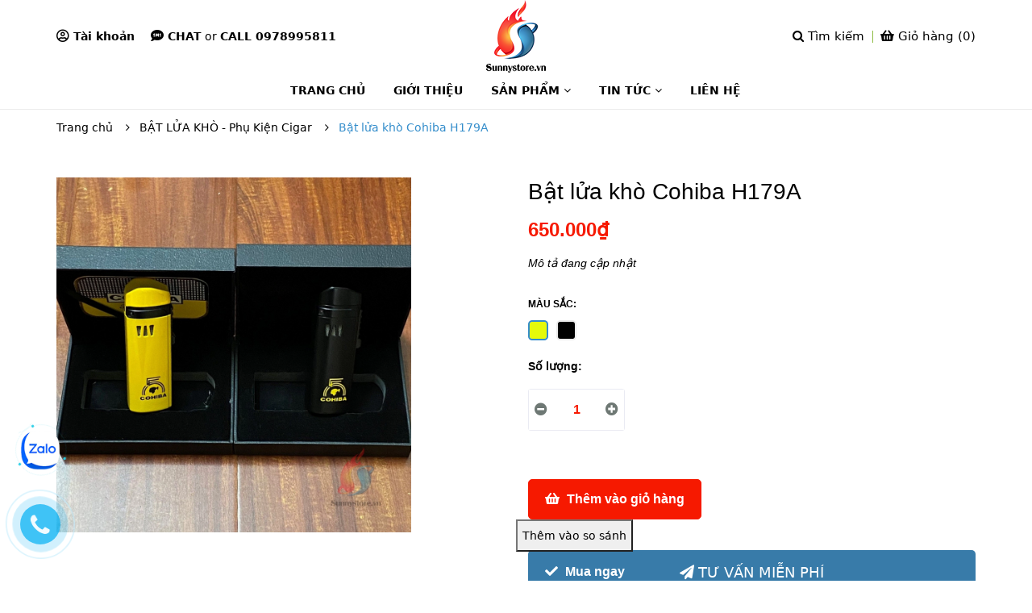

--- FILE ---
content_type: text/html; charset=utf-8
request_url: https://www.google.com/recaptcha/api2/anchor?ar=1&k=6Ldtu4IUAAAAAMQzG1gCw3wFlx_GytlZyLrXcsuK&co=aHR0cHM6Ly9zdW5ueXN0b3JlLnZuOjQ0Mw..&hl=en&v=PoyoqOPhxBO7pBk68S4YbpHZ&size=invisible&anchor-ms=20000&execute-ms=30000&cb=7ieiriqty0t4
body_size: 48581
content:
<!DOCTYPE HTML><html dir="ltr" lang="en"><head><meta http-equiv="Content-Type" content="text/html; charset=UTF-8">
<meta http-equiv="X-UA-Compatible" content="IE=edge">
<title>reCAPTCHA</title>
<style type="text/css">
/* cyrillic-ext */
@font-face {
  font-family: 'Roboto';
  font-style: normal;
  font-weight: 400;
  font-stretch: 100%;
  src: url(//fonts.gstatic.com/s/roboto/v48/KFO7CnqEu92Fr1ME7kSn66aGLdTylUAMa3GUBHMdazTgWw.woff2) format('woff2');
  unicode-range: U+0460-052F, U+1C80-1C8A, U+20B4, U+2DE0-2DFF, U+A640-A69F, U+FE2E-FE2F;
}
/* cyrillic */
@font-face {
  font-family: 'Roboto';
  font-style: normal;
  font-weight: 400;
  font-stretch: 100%;
  src: url(//fonts.gstatic.com/s/roboto/v48/KFO7CnqEu92Fr1ME7kSn66aGLdTylUAMa3iUBHMdazTgWw.woff2) format('woff2');
  unicode-range: U+0301, U+0400-045F, U+0490-0491, U+04B0-04B1, U+2116;
}
/* greek-ext */
@font-face {
  font-family: 'Roboto';
  font-style: normal;
  font-weight: 400;
  font-stretch: 100%;
  src: url(//fonts.gstatic.com/s/roboto/v48/KFO7CnqEu92Fr1ME7kSn66aGLdTylUAMa3CUBHMdazTgWw.woff2) format('woff2');
  unicode-range: U+1F00-1FFF;
}
/* greek */
@font-face {
  font-family: 'Roboto';
  font-style: normal;
  font-weight: 400;
  font-stretch: 100%;
  src: url(//fonts.gstatic.com/s/roboto/v48/KFO7CnqEu92Fr1ME7kSn66aGLdTylUAMa3-UBHMdazTgWw.woff2) format('woff2');
  unicode-range: U+0370-0377, U+037A-037F, U+0384-038A, U+038C, U+038E-03A1, U+03A3-03FF;
}
/* math */
@font-face {
  font-family: 'Roboto';
  font-style: normal;
  font-weight: 400;
  font-stretch: 100%;
  src: url(//fonts.gstatic.com/s/roboto/v48/KFO7CnqEu92Fr1ME7kSn66aGLdTylUAMawCUBHMdazTgWw.woff2) format('woff2');
  unicode-range: U+0302-0303, U+0305, U+0307-0308, U+0310, U+0312, U+0315, U+031A, U+0326-0327, U+032C, U+032F-0330, U+0332-0333, U+0338, U+033A, U+0346, U+034D, U+0391-03A1, U+03A3-03A9, U+03B1-03C9, U+03D1, U+03D5-03D6, U+03F0-03F1, U+03F4-03F5, U+2016-2017, U+2034-2038, U+203C, U+2040, U+2043, U+2047, U+2050, U+2057, U+205F, U+2070-2071, U+2074-208E, U+2090-209C, U+20D0-20DC, U+20E1, U+20E5-20EF, U+2100-2112, U+2114-2115, U+2117-2121, U+2123-214F, U+2190, U+2192, U+2194-21AE, U+21B0-21E5, U+21F1-21F2, U+21F4-2211, U+2213-2214, U+2216-22FF, U+2308-230B, U+2310, U+2319, U+231C-2321, U+2336-237A, U+237C, U+2395, U+239B-23B7, U+23D0, U+23DC-23E1, U+2474-2475, U+25AF, U+25B3, U+25B7, U+25BD, U+25C1, U+25CA, U+25CC, U+25FB, U+266D-266F, U+27C0-27FF, U+2900-2AFF, U+2B0E-2B11, U+2B30-2B4C, U+2BFE, U+3030, U+FF5B, U+FF5D, U+1D400-1D7FF, U+1EE00-1EEFF;
}
/* symbols */
@font-face {
  font-family: 'Roboto';
  font-style: normal;
  font-weight: 400;
  font-stretch: 100%;
  src: url(//fonts.gstatic.com/s/roboto/v48/KFO7CnqEu92Fr1ME7kSn66aGLdTylUAMaxKUBHMdazTgWw.woff2) format('woff2');
  unicode-range: U+0001-000C, U+000E-001F, U+007F-009F, U+20DD-20E0, U+20E2-20E4, U+2150-218F, U+2190, U+2192, U+2194-2199, U+21AF, U+21E6-21F0, U+21F3, U+2218-2219, U+2299, U+22C4-22C6, U+2300-243F, U+2440-244A, U+2460-24FF, U+25A0-27BF, U+2800-28FF, U+2921-2922, U+2981, U+29BF, U+29EB, U+2B00-2BFF, U+4DC0-4DFF, U+FFF9-FFFB, U+10140-1018E, U+10190-1019C, U+101A0, U+101D0-101FD, U+102E0-102FB, U+10E60-10E7E, U+1D2C0-1D2D3, U+1D2E0-1D37F, U+1F000-1F0FF, U+1F100-1F1AD, U+1F1E6-1F1FF, U+1F30D-1F30F, U+1F315, U+1F31C, U+1F31E, U+1F320-1F32C, U+1F336, U+1F378, U+1F37D, U+1F382, U+1F393-1F39F, U+1F3A7-1F3A8, U+1F3AC-1F3AF, U+1F3C2, U+1F3C4-1F3C6, U+1F3CA-1F3CE, U+1F3D4-1F3E0, U+1F3ED, U+1F3F1-1F3F3, U+1F3F5-1F3F7, U+1F408, U+1F415, U+1F41F, U+1F426, U+1F43F, U+1F441-1F442, U+1F444, U+1F446-1F449, U+1F44C-1F44E, U+1F453, U+1F46A, U+1F47D, U+1F4A3, U+1F4B0, U+1F4B3, U+1F4B9, U+1F4BB, U+1F4BF, U+1F4C8-1F4CB, U+1F4D6, U+1F4DA, U+1F4DF, U+1F4E3-1F4E6, U+1F4EA-1F4ED, U+1F4F7, U+1F4F9-1F4FB, U+1F4FD-1F4FE, U+1F503, U+1F507-1F50B, U+1F50D, U+1F512-1F513, U+1F53E-1F54A, U+1F54F-1F5FA, U+1F610, U+1F650-1F67F, U+1F687, U+1F68D, U+1F691, U+1F694, U+1F698, U+1F6AD, U+1F6B2, U+1F6B9-1F6BA, U+1F6BC, U+1F6C6-1F6CF, U+1F6D3-1F6D7, U+1F6E0-1F6EA, U+1F6F0-1F6F3, U+1F6F7-1F6FC, U+1F700-1F7FF, U+1F800-1F80B, U+1F810-1F847, U+1F850-1F859, U+1F860-1F887, U+1F890-1F8AD, U+1F8B0-1F8BB, U+1F8C0-1F8C1, U+1F900-1F90B, U+1F93B, U+1F946, U+1F984, U+1F996, U+1F9E9, U+1FA00-1FA6F, U+1FA70-1FA7C, U+1FA80-1FA89, U+1FA8F-1FAC6, U+1FACE-1FADC, U+1FADF-1FAE9, U+1FAF0-1FAF8, U+1FB00-1FBFF;
}
/* vietnamese */
@font-face {
  font-family: 'Roboto';
  font-style: normal;
  font-weight: 400;
  font-stretch: 100%;
  src: url(//fonts.gstatic.com/s/roboto/v48/KFO7CnqEu92Fr1ME7kSn66aGLdTylUAMa3OUBHMdazTgWw.woff2) format('woff2');
  unicode-range: U+0102-0103, U+0110-0111, U+0128-0129, U+0168-0169, U+01A0-01A1, U+01AF-01B0, U+0300-0301, U+0303-0304, U+0308-0309, U+0323, U+0329, U+1EA0-1EF9, U+20AB;
}
/* latin-ext */
@font-face {
  font-family: 'Roboto';
  font-style: normal;
  font-weight: 400;
  font-stretch: 100%;
  src: url(//fonts.gstatic.com/s/roboto/v48/KFO7CnqEu92Fr1ME7kSn66aGLdTylUAMa3KUBHMdazTgWw.woff2) format('woff2');
  unicode-range: U+0100-02BA, U+02BD-02C5, U+02C7-02CC, U+02CE-02D7, U+02DD-02FF, U+0304, U+0308, U+0329, U+1D00-1DBF, U+1E00-1E9F, U+1EF2-1EFF, U+2020, U+20A0-20AB, U+20AD-20C0, U+2113, U+2C60-2C7F, U+A720-A7FF;
}
/* latin */
@font-face {
  font-family: 'Roboto';
  font-style: normal;
  font-weight: 400;
  font-stretch: 100%;
  src: url(//fonts.gstatic.com/s/roboto/v48/KFO7CnqEu92Fr1ME7kSn66aGLdTylUAMa3yUBHMdazQ.woff2) format('woff2');
  unicode-range: U+0000-00FF, U+0131, U+0152-0153, U+02BB-02BC, U+02C6, U+02DA, U+02DC, U+0304, U+0308, U+0329, U+2000-206F, U+20AC, U+2122, U+2191, U+2193, U+2212, U+2215, U+FEFF, U+FFFD;
}
/* cyrillic-ext */
@font-face {
  font-family: 'Roboto';
  font-style: normal;
  font-weight: 500;
  font-stretch: 100%;
  src: url(//fonts.gstatic.com/s/roboto/v48/KFO7CnqEu92Fr1ME7kSn66aGLdTylUAMa3GUBHMdazTgWw.woff2) format('woff2');
  unicode-range: U+0460-052F, U+1C80-1C8A, U+20B4, U+2DE0-2DFF, U+A640-A69F, U+FE2E-FE2F;
}
/* cyrillic */
@font-face {
  font-family: 'Roboto';
  font-style: normal;
  font-weight: 500;
  font-stretch: 100%;
  src: url(//fonts.gstatic.com/s/roboto/v48/KFO7CnqEu92Fr1ME7kSn66aGLdTylUAMa3iUBHMdazTgWw.woff2) format('woff2');
  unicode-range: U+0301, U+0400-045F, U+0490-0491, U+04B0-04B1, U+2116;
}
/* greek-ext */
@font-face {
  font-family: 'Roboto';
  font-style: normal;
  font-weight: 500;
  font-stretch: 100%;
  src: url(//fonts.gstatic.com/s/roboto/v48/KFO7CnqEu92Fr1ME7kSn66aGLdTylUAMa3CUBHMdazTgWw.woff2) format('woff2');
  unicode-range: U+1F00-1FFF;
}
/* greek */
@font-face {
  font-family: 'Roboto';
  font-style: normal;
  font-weight: 500;
  font-stretch: 100%;
  src: url(//fonts.gstatic.com/s/roboto/v48/KFO7CnqEu92Fr1ME7kSn66aGLdTylUAMa3-UBHMdazTgWw.woff2) format('woff2');
  unicode-range: U+0370-0377, U+037A-037F, U+0384-038A, U+038C, U+038E-03A1, U+03A3-03FF;
}
/* math */
@font-face {
  font-family: 'Roboto';
  font-style: normal;
  font-weight: 500;
  font-stretch: 100%;
  src: url(//fonts.gstatic.com/s/roboto/v48/KFO7CnqEu92Fr1ME7kSn66aGLdTylUAMawCUBHMdazTgWw.woff2) format('woff2');
  unicode-range: U+0302-0303, U+0305, U+0307-0308, U+0310, U+0312, U+0315, U+031A, U+0326-0327, U+032C, U+032F-0330, U+0332-0333, U+0338, U+033A, U+0346, U+034D, U+0391-03A1, U+03A3-03A9, U+03B1-03C9, U+03D1, U+03D5-03D6, U+03F0-03F1, U+03F4-03F5, U+2016-2017, U+2034-2038, U+203C, U+2040, U+2043, U+2047, U+2050, U+2057, U+205F, U+2070-2071, U+2074-208E, U+2090-209C, U+20D0-20DC, U+20E1, U+20E5-20EF, U+2100-2112, U+2114-2115, U+2117-2121, U+2123-214F, U+2190, U+2192, U+2194-21AE, U+21B0-21E5, U+21F1-21F2, U+21F4-2211, U+2213-2214, U+2216-22FF, U+2308-230B, U+2310, U+2319, U+231C-2321, U+2336-237A, U+237C, U+2395, U+239B-23B7, U+23D0, U+23DC-23E1, U+2474-2475, U+25AF, U+25B3, U+25B7, U+25BD, U+25C1, U+25CA, U+25CC, U+25FB, U+266D-266F, U+27C0-27FF, U+2900-2AFF, U+2B0E-2B11, U+2B30-2B4C, U+2BFE, U+3030, U+FF5B, U+FF5D, U+1D400-1D7FF, U+1EE00-1EEFF;
}
/* symbols */
@font-face {
  font-family: 'Roboto';
  font-style: normal;
  font-weight: 500;
  font-stretch: 100%;
  src: url(//fonts.gstatic.com/s/roboto/v48/KFO7CnqEu92Fr1ME7kSn66aGLdTylUAMaxKUBHMdazTgWw.woff2) format('woff2');
  unicode-range: U+0001-000C, U+000E-001F, U+007F-009F, U+20DD-20E0, U+20E2-20E4, U+2150-218F, U+2190, U+2192, U+2194-2199, U+21AF, U+21E6-21F0, U+21F3, U+2218-2219, U+2299, U+22C4-22C6, U+2300-243F, U+2440-244A, U+2460-24FF, U+25A0-27BF, U+2800-28FF, U+2921-2922, U+2981, U+29BF, U+29EB, U+2B00-2BFF, U+4DC0-4DFF, U+FFF9-FFFB, U+10140-1018E, U+10190-1019C, U+101A0, U+101D0-101FD, U+102E0-102FB, U+10E60-10E7E, U+1D2C0-1D2D3, U+1D2E0-1D37F, U+1F000-1F0FF, U+1F100-1F1AD, U+1F1E6-1F1FF, U+1F30D-1F30F, U+1F315, U+1F31C, U+1F31E, U+1F320-1F32C, U+1F336, U+1F378, U+1F37D, U+1F382, U+1F393-1F39F, U+1F3A7-1F3A8, U+1F3AC-1F3AF, U+1F3C2, U+1F3C4-1F3C6, U+1F3CA-1F3CE, U+1F3D4-1F3E0, U+1F3ED, U+1F3F1-1F3F3, U+1F3F5-1F3F7, U+1F408, U+1F415, U+1F41F, U+1F426, U+1F43F, U+1F441-1F442, U+1F444, U+1F446-1F449, U+1F44C-1F44E, U+1F453, U+1F46A, U+1F47D, U+1F4A3, U+1F4B0, U+1F4B3, U+1F4B9, U+1F4BB, U+1F4BF, U+1F4C8-1F4CB, U+1F4D6, U+1F4DA, U+1F4DF, U+1F4E3-1F4E6, U+1F4EA-1F4ED, U+1F4F7, U+1F4F9-1F4FB, U+1F4FD-1F4FE, U+1F503, U+1F507-1F50B, U+1F50D, U+1F512-1F513, U+1F53E-1F54A, U+1F54F-1F5FA, U+1F610, U+1F650-1F67F, U+1F687, U+1F68D, U+1F691, U+1F694, U+1F698, U+1F6AD, U+1F6B2, U+1F6B9-1F6BA, U+1F6BC, U+1F6C6-1F6CF, U+1F6D3-1F6D7, U+1F6E0-1F6EA, U+1F6F0-1F6F3, U+1F6F7-1F6FC, U+1F700-1F7FF, U+1F800-1F80B, U+1F810-1F847, U+1F850-1F859, U+1F860-1F887, U+1F890-1F8AD, U+1F8B0-1F8BB, U+1F8C0-1F8C1, U+1F900-1F90B, U+1F93B, U+1F946, U+1F984, U+1F996, U+1F9E9, U+1FA00-1FA6F, U+1FA70-1FA7C, U+1FA80-1FA89, U+1FA8F-1FAC6, U+1FACE-1FADC, U+1FADF-1FAE9, U+1FAF0-1FAF8, U+1FB00-1FBFF;
}
/* vietnamese */
@font-face {
  font-family: 'Roboto';
  font-style: normal;
  font-weight: 500;
  font-stretch: 100%;
  src: url(//fonts.gstatic.com/s/roboto/v48/KFO7CnqEu92Fr1ME7kSn66aGLdTylUAMa3OUBHMdazTgWw.woff2) format('woff2');
  unicode-range: U+0102-0103, U+0110-0111, U+0128-0129, U+0168-0169, U+01A0-01A1, U+01AF-01B0, U+0300-0301, U+0303-0304, U+0308-0309, U+0323, U+0329, U+1EA0-1EF9, U+20AB;
}
/* latin-ext */
@font-face {
  font-family: 'Roboto';
  font-style: normal;
  font-weight: 500;
  font-stretch: 100%;
  src: url(//fonts.gstatic.com/s/roboto/v48/KFO7CnqEu92Fr1ME7kSn66aGLdTylUAMa3KUBHMdazTgWw.woff2) format('woff2');
  unicode-range: U+0100-02BA, U+02BD-02C5, U+02C7-02CC, U+02CE-02D7, U+02DD-02FF, U+0304, U+0308, U+0329, U+1D00-1DBF, U+1E00-1E9F, U+1EF2-1EFF, U+2020, U+20A0-20AB, U+20AD-20C0, U+2113, U+2C60-2C7F, U+A720-A7FF;
}
/* latin */
@font-face {
  font-family: 'Roboto';
  font-style: normal;
  font-weight: 500;
  font-stretch: 100%;
  src: url(//fonts.gstatic.com/s/roboto/v48/KFO7CnqEu92Fr1ME7kSn66aGLdTylUAMa3yUBHMdazQ.woff2) format('woff2');
  unicode-range: U+0000-00FF, U+0131, U+0152-0153, U+02BB-02BC, U+02C6, U+02DA, U+02DC, U+0304, U+0308, U+0329, U+2000-206F, U+20AC, U+2122, U+2191, U+2193, U+2212, U+2215, U+FEFF, U+FFFD;
}
/* cyrillic-ext */
@font-face {
  font-family: 'Roboto';
  font-style: normal;
  font-weight: 900;
  font-stretch: 100%;
  src: url(//fonts.gstatic.com/s/roboto/v48/KFO7CnqEu92Fr1ME7kSn66aGLdTylUAMa3GUBHMdazTgWw.woff2) format('woff2');
  unicode-range: U+0460-052F, U+1C80-1C8A, U+20B4, U+2DE0-2DFF, U+A640-A69F, U+FE2E-FE2F;
}
/* cyrillic */
@font-face {
  font-family: 'Roboto';
  font-style: normal;
  font-weight: 900;
  font-stretch: 100%;
  src: url(//fonts.gstatic.com/s/roboto/v48/KFO7CnqEu92Fr1ME7kSn66aGLdTylUAMa3iUBHMdazTgWw.woff2) format('woff2');
  unicode-range: U+0301, U+0400-045F, U+0490-0491, U+04B0-04B1, U+2116;
}
/* greek-ext */
@font-face {
  font-family: 'Roboto';
  font-style: normal;
  font-weight: 900;
  font-stretch: 100%;
  src: url(//fonts.gstatic.com/s/roboto/v48/KFO7CnqEu92Fr1ME7kSn66aGLdTylUAMa3CUBHMdazTgWw.woff2) format('woff2');
  unicode-range: U+1F00-1FFF;
}
/* greek */
@font-face {
  font-family: 'Roboto';
  font-style: normal;
  font-weight: 900;
  font-stretch: 100%;
  src: url(//fonts.gstatic.com/s/roboto/v48/KFO7CnqEu92Fr1ME7kSn66aGLdTylUAMa3-UBHMdazTgWw.woff2) format('woff2');
  unicode-range: U+0370-0377, U+037A-037F, U+0384-038A, U+038C, U+038E-03A1, U+03A3-03FF;
}
/* math */
@font-face {
  font-family: 'Roboto';
  font-style: normal;
  font-weight: 900;
  font-stretch: 100%;
  src: url(//fonts.gstatic.com/s/roboto/v48/KFO7CnqEu92Fr1ME7kSn66aGLdTylUAMawCUBHMdazTgWw.woff2) format('woff2');
  unicode-range: U+0302-0303, U+0305, U+0307-0308, U+0310, U+0312, U+0315, U+031A, U+0326-0327, U+032C, U+032F-0330, U+0332-0333, U+0338, U+033A, U+0346, U+034D, U+0391-03A1, U+03A3-03A9, U+03B1-03C9, U+03D1, U+03D5-03D6, U+03F0-03F1, U+03F4-03F5, U+2016-2017, U+2034-2038, U+203C, U+2040, U+2043, U+2047, U+2050, U+2057, U+205F, U+2070-2071, U+2074-208E, U+2090-209C, U+20D0-20DC, U+20E1, U+20E5-20EF, U+2100-2112, U+2114-2115, U+2117-2121, U+2123-214F, U+2190, U+2192, U+2194-21AE, U+21B0-21E5, U+21F1-21F2, U+21F4-2211, U+2213-2214, U+2216-22FF, U+2308-230B, U+2310, U+2319, U+231C-2321, U+2336-237A, U+237C, U+2395, U+239B-23B7, U+23D0, U+23DC-23E1, U+2474-2475, U+25AF, U+25B3, U+25B7, U+25BD, U+25C1, U+25CA, U+25CC, U+25FB, U+266D-266F, U+27C0-27FF, U+2900-2AFF, U+2B0E-2B11, U+2B30-2B4C, U+2BFE, U+3030, U+FF5B, U+FF5D, U+1D400-1D7FF, U+1EE00-1EEFF;
}
/* symbols */
@font-face {
  font-family: 'Roboto';
  font-style: normal;
  font-weight: 900;
  font-stretch: 100%;
  src: url(//fonts.gstatic.com/s/roboto/v48/KFO7CnqEu92Fr1ME7kSn66aGLdTylUAMaxKUBHMdazTgWw.woff2) format('woff2');
  unicode-range: U+0001-000C, U+000E-001F, U+007F-009F, U+20DD-20E0, U+20E2-20E4, U+2150-218F, U+2190, U+2192, U+2194-2199, U+21AF, U+21E6-21F0, U+21F3, U+2218-2219, U+2299, U+22C4-22C6, U+2300-243F, U+2440-244A, U+2460-24FF, U+25A0-27BF, U+2800-28FF, U+2921-2922, U+2981, U+29BF, U+29EB, U+2B00-2BFF, U+4DC0-4DFF, U+FFF9-FFFB, U+10140-1018E, U+10190-1019C, U+101A0, U+101D0-101FD, U+102E0-102FB, U+10E60-10E7E, U+1D2C0-1D2D3, U+1D2E0-1D37F, U+1F000-1F0FF, U+1F100-1F1AD, U+1F1E6-1F1FF, U+1F30D-1F30F, U+1F315, U+1F31C, U+1F31E, U+1F320-1F32C, U+1F336, U+1F378, U+1F37D, U+1F382, U+1F393-1F39F, U+1F3A7-1F3A8, U+1F3AC-1F3AF, U+1F3C2, U+1F3C4-1F3C6, U+1F3CA-1F3CE, U+1F3D4-1F3E0, U+1F3ED, U+1F3F1-1F3F3, U+1F3F5-1F3F7, U+1F408, U+1F415, U+1F41F, U+1F426, U+1F43F, U+1F441-1F442, U+1F444, U+1F446-1F449, U+1F44C-1F44E, U+1F453, U+1F46A, U+1F47D, U+1F4A3, U+1F4B0, U+1F4B3, U+1F4B9, U+1F4BB, U+1F4BF, U+1F4C8-1F4CB, U+1F4D6, U+1F4DA, U+1F4DF, U+1F4E3-1F4E6, U+1F4EA-1F4ED, U+1F4F7, U+1F4F9-1F4FB, U+1F4FD-1F4FE, U+1F503, U+1F507-1F50B, U+1F50D, U+1F512-1F513, U+1F53E-1F54A, U+1F54F-1F5FA, U+1F610, U+1F650-1F67F, U+1F687, U+1F68D, U+1F691, U+1F694, U+1F698, U+1F6AD, U+1F6B2, U+1F6B9-1F6BA, U+1F6BC, U+1F6C6-1F6CF, U+1F6D3-1F6D7, U+1F6E0-1F6EA, U+1F6F0-1F6F3, U+1F6F7-1F6FC, U+1F700-1F7FF, U+1F800-1F80B, U+1F810-1F847, U+1F850-1F859, U+1F860-1F887, U+1F890-1F8AD, U+1F8B0-1F8BB, U+1F8C0-1F8C1, U+1F900-1F90B, U+1F93B, U+1F946, U+1F984, U+1F996, U+1F9E9, U+1FA00-1FA6F, U+1FA70-1FA7C, U+1FA80-1FA89, U+1FA8F-1FAC6, U+1FACE-1FADC, U+1FADF-1FAE9, U+1FAF0-1FAF8, U+1FB00-1FBFF;
}
/* vietnamese */
@font-face {
  font-family: 'Roboto';
  font-style: normal;
  font-weight: 900;
  font-stretch: 100%;
  src: url(//fonts.gstatic.com/s/roboto/v48/KFO7CnqEu92Fr1ME7kSn66aGLdTylUAMa3OUBHMdazTgWw.woff2) format('woff2');
  unicode-range: U+0102-0103, U+0110-0111, U+0128-0129, U+0168-0169, U+01A0-01A1, U+01AF-01B0, U+0300-0301, U+0303-0304, U+0308-0309, U+0323, U+0329, U+1EA0-1EF9, U+20AB;
}
/* latin-ext */
@font-face {
  font-family: 'Roboto';
  font-style: normal;
  font-weight: 900;
  font-stretch: 100%;
  src: url(//fonts.gstatic.com/s/roboto/v48/KFO7CnqEu92Fr1ME7kSn66aGLdTylUAMa3KUBHMdazTgWw.woff2) format('woff2');
  unicode-range: U+0100-02BA, U+02BD-02C5, U+02C7-02CC, U+02CE-02D7, U+02DD-02FF, U+0304, U+0308, U+0329, U+1D00-1DBF, U+1E00-1E9F, U+1EF2-1EFF, U+2020, U+20A0-20AB, U+20AD-20C0, U+2113, U+2C60-2C7F, U+A720-A7FF;
}
/* latin */
@font-face {
  font-family: 'Roboto';
  font-style: normal;
  font-weight: 900;
  font-stretch: 100%;
  src: url(//fonts.gstatic.com/s/roboto/v48/KFO7CnqEu92Fr1ME7kSn66aGLdTylUAMa3yUBHMdazQ.woff2) format('woff2');
  unicode-range: U+0000-00FF, U+0131, U+0152-0153, U+02BB-02BC, U+02C6, U+02DA, U+02DC, U+0304, U+0308, U+0329, U+2000-206F, U+20AC, U+2122, U+2191, U+2193, U+2212, U+2215, U+FEFF, U+FFFD;
}

</style>
<link rel="stylesheet" type="text/css" href="https://www.gstatic.com/recaptcha/releases/PoyoqOPhxBO7pBk68S4YbpHZ/styles__ltr.css">
<script nonce="S0DaiVTzZsSjVTp37gLkLA" type="text/javascript">window['__recaptcha_api'] = 'https://www.google.com/recaptcha/api2/';</script>
<script type="text/javascript" src="https://www.gstatic.com/recaptcha/releases/PoyoqOPhxBO7pBk68S4YbpHZ/recaptcha__en.js" nonce="S0DaiVTzZsSjVTp37gLkLA">
      
    </script></head>
<body><div id="rc-anchor-alert" class="rc-anchor-alert"></div>
<input type="hidden" id="recaptcha-token" value="[base64]">
<script type="text/javascript" nonce="S0DaiVTzZsSjVTp37gLkLA">
      recaptcha.anchor.Main.init("[\x22ainput\x22,[\x22bgdata\x22,\x22\x22,\[base64]/[base64]/[base64]/KE4oMTI0LHYsdi5HKSxMWihsLHYpKTpOKDEyNCx2LGwpLFYpLHYpLFQpKSxGKDE3MSx2KX0scjc9ZnVuY3Rpb24obCl7cmV0dXJuIGx9LEM9ZnVuY3Rpb24obCxWLHYpe04odixsLFYpLFZbYWtdPTI3OTZ9LG49ZnVuY3Rpb24obCxWKXtWLlg9KChWLlg/[base64]/[base64]/[base64]/[base64]/[base64]/[base64]/[base64]/[base64]/[base64]/[base64]/[base64]\\u003d\x22,\[base64]\\u003d\\u003d\x22,\x22TcOww7XCicO7FsOdwrnCi082G8ODAVTChFYIw6bDqznCtXk9dcO2w4UCw7nCsFNtCA/DlsKmw60hEMKSw7HDlcOdWMOswpAYcSbCmVbDiSNsw5TConhaQcKNK0TDqQ99w5BlesKCF8K0OcKwYloMwoomwpN/w4sew4Rlw6XDnRMpUGYlMsKDw7B4OsOYwp7Dh8OwM8Kpw7rDr1tUHcOiZcKrT3DCsyRkwoRyw6TCoWpzZgFCw7LCg2Aswrh1A8OPAMO0BSgxGyBqwrLCjWB3wr/CgVfCu1rDkcK2XUnCkE9WOcOfw7F+w6o4HsOxNmEYRsORbcKYw6xzw4cvNilLa8O1w5nCp8OxL8KiOC/CqsKYG8KMwp3DksOfw4YYw5bDlsO2wqpuHCoxwpHDjMOnTX/Dn8O8TcOXwr80UMOMQ1NZRgzDm8K7bsKewqfCkMOtWm/CgRrDlWnCpwFIX8OAN8O7wozDj8ONwoVewqpkXHhuCsOuwo0RMcOxSwPCocKubkLDrB0HVFheNVzCjsKewpQvOgzCicKCQG7Djg/Cr8K0w4N1JsORwq7Ck8KufsONFVbDmcKMwpMGwqnCicKdw6jDgELCkmgTw5kFwooXw5XCi8KkwofDocOJbcKPLsO8w5NkwqTDvsKnwq9Ow6zCmh9eMsKnP8OaZWjCp8KmH0XCrsO0w4cQw6hnw4MMJ8OTZMKzw6MKw5vCr1vDisKnwq/CiMO1Gwggw5IAZMK7asKffcK+dMOqVCfCtxM9wqPDjMOJwrjCjlZoeMK5TUgTcsOVw65ZwoxmO03DrxRTw51lw5PCmsKfw50WA8O9wrHCl8O/J1vCocKvw6Iow5xew6Q0IMKkw4h9w4N/OhPDux7CvsK/w6Utw4wSw53Cj8KeNcKbXyDDgsOCFsOMI3rCmsKANBDDtnZ0fRPDhwHDu1k9a8OFGcKfwqPDssK0R8KOwro7w6AQUmEqwqEhw5DCm8O7YsKLw5kowrY9D8K3wqXCjcONwrcSHcKzw45mwp3CjFLCtsO5w6HCocK/[base64]/[base64]/DvloRwpXCncKCH8OpWcO/cMOLacOON8KFZsKEfhlqb8OREBtHP3UKwoJnGMOww5HClsOMwrvCjmDDhCHDrsOGZ8K9TmZBwpg+MBxXW8K0w6JXDsKzw6HChcOUBm8/d8K7wp/ChmYuwqjCnwHClwIHwrd6R3kAw6nDnVNtRmnCiDRCw4PCjyXCrysPw55DPMOsw6rDiDXDtsKWw68mwovCpWZVwq1Ob8OPSMK/cMKzRl/Dpy1nI0gQJMOeLAYXw5PDhxrChsK1w7LCncKheiN2w61Iw6lyeX9Sw7bCnBzCicKCPHzCmx/[base64]/[base64]/ZBLDmi43bUtRFAcqwpFGwrQCwpRWw6UjLyjCgzPCkcKCwoQbw45cw4fCsVU2w7DChxvDg8Ksw6DCtnzDtzPCg8OnIxNsAcOrw7hVwpjCtcOawpEbwoVUw6AHfcOFwrTDn8KPEVfCrsOnwp8kw6zDrxw+w6XDucK0KnItfzjCigVhS8O3d17DkMKgwqzCui/CrcOrw6LCvMKewqc/asKhQsKeLMOnwqrDllNAwqJ0wp3Ci1w7P8KkZ8KlbR7ChnchKMKVw7XDjsOdAA0tB3vChm7CjFjCnUoUO8OYRsOTZEXCg1LDnAnDllHDmMOOdcO0wpHCkcOWwoNNEy3DvMONCMOYwq/Cs8KdKcKJcwRvZFDDjcO7OcOhJH0Iw4pRw5rDhxM+w6TDpsK+wpc+w6wTeFUfOy8Uwq9+wpHCgls7b8Kiw5zCmwAxJQrDhiR5HsKuRsOzSRfDoMO0wrtDCsKlLgtdw4cAw73DtsO8MBTDt2LDgsKLNkYAw5LCnsKpw63CvcOYwrXCiUc0wp/CvzvCmsKUEnBJHgIawo/DisOsw4zCnMKNw60IWwUtU3VTwr/CuEjDq1LCi8O9w5vChcO6ZF7Dp0HCt8Ohw6/DjcKMwr8kNjHClTQ0JiXCl8OTN3/CgXDCqsObwpXCkHMlMxhlw6LDiVHCnRBFEQt+w5bDkjl8XTJkS8OebMO3WwPDssK5bsOdw4MfZVJawrzCjsOhAcKWWSwnBMOnw5TCvy7CvlolwrDDu8OWwqfCosK/w6XDrMKnwqQ4w4zClcKAAMKlworCvg95wqkkc0XCosKRwqzDjsKFA8OlZFDDoMOyfBvDpU/[base64]/[base64]/[base64]/CisO9NcKzU8O6wrHCkcKGwofClMK/PsK2wrrDrcKsw6VSwqdqQip5V3kuBcOCcCjCuMKEfMKJwpRxByYrwr4LMsKmPMK5eMK3w4AcwowsE8Okwoc4GcKIw4R5w5dvQsO0UMOOCsKzTkhCw6TCrWLDhsOFwpLDmcKuDMKYX2scMVA3YHlowq0eBU7DjsOywoweIhhYw7EiO1/[base64]/Z8OxwozDpcOUQ8KdYcOPBMKFGB/Cr8KOwrzDnMODKjwKSE3CsG5gwoHCkhfCtsOfHsKKCsKncgNNAsKawqLDjcO1w4lrc8KHZMKqJsOCKsKOw69wwoA0wq7DlWolw5/DhVx5w67CmGpowrLDrjB8elhEZcKpw50uHcKRB8ORQ8OwOMOWTEEowqZkJ1fDpcODwq7Ci0LCh1Icw55CLsK9DsOFwrLDkEcBWsOqw6zCmRNOw5nCrcOGwrlCw4vCpsObKj3Ci8OHYVYmw5LCucKvw497wr8aw4/[base64]/CsOnKBHCtMK+wqHDghzDscO6woJqw4Fmc8OnS8K2wpfDrsKNIEHCp8O0w6nDlMOEED3DtkzCpnJ3woYTwpbCnMOGd0PDuTPCl8OPdBvCisOKw5dfKsKxwosRw5k0RTELC8K4E0jChMObw7NSw5TChsKIw7MIBibDmkPCpw17w7s/wqUROx05w7ENZBbDsQ8Mw77DisK0DyZewqo5w5EKwp/CrxbClhTCm8KZw4rDlsK6dQFvQ8KKwp/CnwbDuncYCcKWP8Kyw48sJMOjwprCncKKwr3Dt8OjPjRbLT/DuF3CvsO0woHCjhc8w4TCksOMJ1PCh8KZccOtPsO7wonDvAPCky1PRHfCmGk1wrfCsiZ+Z8KMJMKiZlbDrETCr0caUsK9MMOOwo7ClFg0wofCk8KQwqNZHi/Dv0ZVGwLDthUHwq/DoV7CrjvCsyV2wr0kw6rClGRWMmcRb8KgEms2dcOYwpkIwpETw6IlwrFUZjfDgj10eMObasKrwr7CtsOEwp3DrHowZsKtw5sSacKMOBlhBQs0woxDwpJcwozCicKpJMO7woTDhMKjZkAkOHvCu8O5wrhxwqo7wpPDqhHCvsKjwrNkwrXChy/CpMO4NDlBL2HDnsKxShISw7bCvDXCnsOfw7U3GHQbwoMYAMKJQsOXw40GwoA6H8K/w6DCsMOTH8KrwrxpEQDDnl14MsK4Vx/ChH4Fw4/CrkZUw7AZJcOKVEbCnHnDocOFQivChkg2wppkU8KIVMKWVlR7VHDCvDLChsKHfCfCgnnDhTsGBcKawo8aw4nCiMK4dgBdO20XJMOAw5HDl8OJwpzDj2JZw7pzQV/[base64]/CrUbCn13Dn8OELVrCt8OrawDDoMO5wr/Crm/DpcK5BT/ClsKZesOewqjCgAjDrCRhwqgFA2DDgcONPcKEKMO5V8OxDcK8w4UsBEDCpQzCm8K3CMKaw63CiD3Ck3cow6rCk8ONwr3ChMKhJHbDm8OPw6JWKhXChsKWCExqbF/DhcKIUQkLNcKOJsKEMMKLw4DCscKWYsOVUsKNwoF/[base64]/dMOsw5/ClsKuw53CgMKnA8OFPsKWw7XDoMONw4XCpSrCqng+w73ChSXCjEtjw7fCjRd5wrbClRpswpLCq1/CokjClMKIQMOaMsK9dcKbw4obwrXDjV7DosOLw5YJwpMKHzkMw7N9QXM3w4YrwpcMw5QYw5jCu8OPScOfwoTDuMOXLMOqC3FwG8KiMBHDk3LDpGTChcKXDcKzMMObwpYRw7PCtU/CpMOTwoLDk8O9OkduwrUkwrLDsMKnwqJ9HGh4asKObS7ClMO7YXDDucKnSMKcZlDDhBMIQsKXw6/Cqy/DocOLdGcSw5sPwogQwr5+A1pOwo5xw4LDgmRYAMOJPMKWwotDSkkgMkvCgB88wq/DtnjCnMKcaUHDjsOxLsOhwo/DvcOgBMO3TcONAlzCncOtMRxPw7c8c8OSPcOrw5jCgjoREFnDixR6w65ywpMeUgo7RMKzd8KbwoJYw6Iqw7ddc8KQwr58w51qS8KaCMKew4oIw5zCp8OdGCpSXx/DjcOIw6DDosOsw43CnMK5wpp+YV7DvMOhYsOvw7LCqWtlfMKnw65WEjjCrcOSwqLCmz/Dv8KKbjLCiCHCujVqU8ORDQnDs8Ocw5MOwqTDlRwDDGA3BMOwwoVOVMKtw6pBSVPCocKmdUbDkMOcwpJWw4/CgcKGw7RORzspw6fCtypzw5NOc346w6TDlsKmw4PDp8KLwoQsw5jCtCIdwqDCs8KZGsKvw5IwcMOZIgDCo3LCn8KPw6bCvlZyfMOTw7sVD24QV0/Cu8OCaUPDmsKJwod4w403Y2jCijY2wqfCpsKUw6PDrMK/w40aB3MKNB4+cT7CkMOOdXpPw6nCmD3Cp2AHwo0TwqQhwoPDosOswooYw67ClcKTwozDuzbDpzDDqBBhwpl7MUvCkMOOw6DCgMK0w6rCq8Ofe8KHS8O+w5TDpRjCk8KdwpsfwqDCmyRVw4HDscOhBQItw7/CrAbCqxDCgsOiwqHCpmgewotUw7zCr8OLIcOQR8OffzprCyUFXMKpwpU4w5opeEIaH8OSCjsWfj3Dq2UkCcOqATgbK8KqBV7CmXzCpH8ow4hiwonCjsOuw7YDwpHDsSZFNBU6wojCtcOowrHDu1/DrHzDt8KxwqQYw6/Dnj4Ww7vCuj7CrsKiw5TCi2o6wrYTwqFRw7jDlHHDpEjDokXDssKSJQzDocKAwoPDv2gQwpIgfsO3wpJTAcOWWsORw4DCjcOtLQzDnsKSw5lAw5Jiw57CkgBuUV/Di8Oww5vCmTtrZMKIwqPCl8KZahvDusOow7F0SsO2w78rLsKtw5sWacK2fzHCk8KeCsONY33Dm0VLw7gwB1PCs8K8wqPDtsKqworDtcOjTHYRwrvCjMKuw4ZtF3LDgMODPX7Dj8OGFlfDhcKFwocTTMOuR8KywrsZT0rDjsKWw43DtirCl8KGw4/CknHDr8KwwqQvSXp1KXgTwojDrMOCTjTDpC8dCsOvw786w4sTw7p6BGbCgcOLM3vCqsKpHcK9w7LDrxl4w6DChFtCwrxjwr/ChQ7ChMOuw5FGC8KqwpvDt8Obw7LCksK/wphxZhXDsyJYKMKtwrrClMO7w7TDhMKcwqvCgcKTFsOsfmfCisKlwrwTA3VyBsOrY3fCosOEw5HCncKrKMOgwr7DlnXCk8Kqwo/Dg2FAw6jCvsKvF8OWBcOoW3VxCsKwNwNqJATClWk3w4ADIxtcVcOLw4zDgW/CvHrDjcOvBsOuSMOrwr7CgsKfwpzCogg+w7pyw6MLECQJwqTCu8KmMVMyVsOIwp9XQ8O3wo7CryzChsKjG8KLVsK7b8KbXcKbw48UwqRpw4RMw4Icw69IfAHDnlTCvit9wrMlwo9ZfwTCusKaw4HCgsOeFzfDlB3DhcOmwobCkhgWw4TDpcKEaMOOGcO9w6/DrWUUwqHCniXDjsOAwqHClcK0KsK/EQk2w63Cu3pMw5suwq5PaGNIbV7DuMOrwrNJfxBTw57DvA/[base64]/Dunp4w7lxYgR6XE7CscOxHQMMw5dowrM6RCJMIGFtw4jDpMKGwpEsw5VjPTYHVcKxfw1uMsOwwr/CrcK6G8OUd8ObwonCscKvCcOtJMKMw7UjwqoGwojCuMKTw4cOw41Bw47CgcOAJsKRfsKMBwDDi8KTw4wCC1jCj8O3H3fDhDPDqm/CvnkOaxLCrgTDnlpyAElRY8OGbsOjw65+I2fCizVZBMKaLGVqw6EowrXDrMKYAsOjwoHCgsKqwqBewqJOZsKHNUfCrsOKccOlwofDiVPCkMKmwrY0FcKsSRbCjcKyE2Z8TsO0w6TDl1/Dm8O8NV5/[base64]/Ch8Kuw5E2DX3Cr8KtWsKaKcOzc8OVL3JNw58YwpvCqALDpMOKEzLChMO3wozDhMKSHcK4AGBnFsKEw5LDqR15aRYPwr/[base64]/ClH9BSA5gw7nClMOSwp0Fwpo3wpvCpRQ9w7nDtsOwwqAsG3TDicKxAU5yFFvCu8KRw5Qaw5t2E8OXZGbCnxABTcK5wqPDsEljHhkKw6/CkjtTwqMXwqzCkkDDoV1FGcKOX1jCgsKwwqgyYCnDgBLChwtgwr7DlcKvccO5w6B4w6/CvcKpBV49H8ORw4bCkcK6c8O7QiTCk20fb8Kmw6vCniNdw5YLwroaY0vDpcOgdivDu2Ylf8O8w7ggVRPDq3rDh8K4w4HDixPCtMKPwp5IwrvDn1ZsBnkcN1Qqw78xw7XCvDLCvijDlUBBw59/EEYqJjTDscKpFMKpw7BVPDxNdx7DjsKjQGJsQE0cW8OXTMK4dyxjagvCq8OEW8O9MUEkUwpKew0UwqjDkypZCMO1woDCmS3CjCZ+w4Ebwos7GFQOw6XDn2zCkwDCg8KTw70ewpdLWsOgwqojwoXDocOwGFvDoMKsV8O4LMOiwrPDi8OZwpDCshfDgW44Fz7DkilQHE/[base64]/FsK4XRzDuTcqVAjCscO4X1PDt8Oiw5nDqAwDwrTCscOtw6U9w4PCtsKKw6nCjMKsacKHbFQeFcKywqUTTmHCsMO+wpHCvknDucOcw7jCpMKVQBRcejXDvzXCmcKPPx/DjxjDpxbDtsKLw5ptwp1+w4XCqcKuw5zCrsKTf0TDlMKpw51VKBktwqMEa8O6K8KhdsKdw4h+wpvDnMOfw54KUsKCwoXDhCctwrvDocOPVsKawrYuMsO3NcKcHcOWacOOw4zDlG/[base64]/wrIrKcKBwp/CucKyGcOEwrEnw4HDpMK1woHCk8KFOzcZw6NBXHTDgF7CkFDCrjnDrUzDm8OEQSglw5TCrX/DvkZ2WUnCvMK7E8OnwrjCoMKgB8Ouw7HDg8OTw69KVVUJF1NtY1w4wobDjMOywovDnlI2YiIRwqHCiARVDsOTRwA/X8OiAw5sTh3DmsOnwopVbm/DjnnChk7CmsOLBsKww4kuUsO9w4TDgHvCsCfCswPDi8KyABglwrtCw53CiR7DpGYdw6FicBose8KRNcKww5bCucO9enjDkcKqU8KGwoACdcOXwqcPw73DjkQhGsKrUDdsccOowoNZw5vCrB3CsWtwL1jCjsOgwptAwqTDmXjCrcKiw6cPw7APf3HCtBFGwrHCgsK/[base64]/ChsOFSsONwodaMMKBbXTCv8KOwojCoR/[base64]/[base64]/w4h2wqNUWcOOf3oHwpvDtk/CtcOawrLCjsKFwoxUORzCqEU0w5bCu8OywrF1wocBwoPDmWXDm3vCo8ORc8Kawps1SCNwR8OHZMKvbyRabXxeWsO6FcOlYsOuw6VDBCt/wobDrcOLTcONW8OAwoHCqMKjw6jCuWXDtSciWsO6bsKhHcOYGMKGWsK2woQTw6FywonCgcK3bz5rI8K8w7LCsS3DlgR5ZMKTQwleLXPDujo7MH/[base64]/w70TEToEwrLDgWrDliPDi8OOOjfDm2Mqwq11b8K1wowfw7dEbcKMMMOmKCUdai8gw7ppw6bCkgfCnVs3w5zDhcOpS1FlT8KmwpfDkkA+w40KXcO/w5nCnsKdwpbCmm/CtlBJUXwOScKyAcKRbsOWVMOWwqxhwqN2w7YQaMOkw45SeMOld2twWsO+wpYSw4DClRVtYiFXwpI3wrbCsWtLwpzDscO5fi0GIsKPHkrCsRnCr8KRc8OJLUjDoVbChcKUfcKKwq9Rw5jCmMKjAnXCnMO/eFtpwoVSTivDs0zChTfDmgLCgmlWwrcFwotVw4p7w7Ybw7bDkMObTcKVbcKOwrjCp8OmwrN/[base64]/CicKmwpHDkMK3wp3DtjfDm8K4Pm/Co8KBw7bDgcKcw71tL11Hw6YDIcOCwpVvw4dtIsKyHW3Dg8KVwpTCncOrw4/DjlZMw5AfZMOGw57DoSXCtcOSE8O3w5lMw4Aiwp9awo1fdlPDkUgOw4wtacOMw6hVFMKLT8KfGApDw6LDlg3CuGLCmkrDuVjClXDDvnAzXgjCuVvCvmVJE8O9wr43wphSwqIUwqN1w7I9S8ODLBrDskBsA8KYw7kwQBtfwrNZKcKzw6low4/[base64]/w7nDnBHCglAGw6RawpHCrnnDrDFRA8OEGXDDkcKMAlbDiwIxfMK1w5fDvsKSZcKEAl1uw5xbDMKkw6DCq8Ozw53Ch8KyAC4Dw6XDmHddMcKMw4TCpglsJT/CgsOMwqUqw7bCmH92W8Oqwp7CrxPDgnViwrrDq8OvwofCt8OHw7VARsKkYWAIDsKYD0MULEJ4wpDDsipiwrVpwrhHw5HDpyJiwrPCmx0AwrJKwodxeCPCk8KuwrYzw4JQJwZ9w61kw73CkcK9JTRtCHfDqn/CisKMwp3DiicMw5w3w5jDsT/ChMKxw5TCk0A0wo8iw58qWsKZwobDhDHDi2QeRn9Nwr/CoxnDgyvCmlFkwq7CkgrCtEQ2w7EXw6fDvkDCpcKoe8KFw4/Dk8OowrEJFDEpw7xTKMK/wprDpGjDvcKkw6gNwqfCosOsw5LCuwFqwpXDlAxJIcOxGQl9w7nDo8Oww63DiR1BYMKyPcOxwp56fsOybVFMwoV/fsO/w7sMw5QTw4nCgHgTw4vDnsKOw5bCl8OBKGEKVMKyCQ/CrTDCnhYdwp/DosKkw7XDogTCkMKTHy/DvMKCwqvChMO8QQvCqmPDhA4LwoXClMKaPMKQB8Oaw7dewonCnMOuwqAXw53CrsKAw7vClC/DvEEJHcOawqsrDF7CpMKQw4/CiMOKwq3DnVnCsMO6w73CshTDhsKHw6/Cv8Kfw7J+CB4XEcOZw7g/woN4asOKMzY6c8K2AizDs8KvKsOLw6bCuCfCuDdTakVzwo/Dvi4fW3rCtsKIMz3DtMObw6opImvCgGTDmMOow65Fw7nDq8OSPDTDp8KFwqQHe8Kdw6vDmMKxMlwtaGjDtksiwqpUGcKYLsOAwpoOwrVew4DCvsOSUsKWwqdMw5XCiMOTwqF6w6DCjmzDrcKTUV5uwrbDsU4wCMKAacOWwprChsOKw5PDjUPCn8K0XmY/w6TDvnbCiHvDklzDpsKnwoUFwrDCmMOPwolGYXJjP8O8UmswwovCjSUvcAdRfMO2RcOSwo7DvSE/wqTDpAprw6TDmcOLwrlwwoLCjUDCoVjCt8KvQ8KqKsOCw7Q6wplYwqvCkcOZXF91bgvCi8Kaw74Gw5DCrBkgw5hiLMK2wrHDm8OYRcKew7XDhcO+w4ZPw6ZKBXlZwqMjIBHCqVrDssOHNm7Dk07DvQMdLsOjwqjCo3tVwoXCrcO6D3t0w6XDgMOBYcKXBy/DjjvCvjsgwqpZRB3CmcObw6czZHTDhkHDjcK1Lh/CsMKmNwl7MsK2MEFXwrbDhsKGRmUVwoV6TiMfw5YwBlHChsKOwr4HYcOEw5rDksOrDxHCrsODw6zDsUvDl8O5w5kYw44TLUPCkcKEJ8KCdyfCr8KNPz3Ck8OxwrRLTBIqw6A2DHB3cMOiwoRxwpvCu8O2w7twSBzCgH8Ywp1Xw5BVw74Gw6Qkw7/Co8Ouw741ecKWSC/Dg8Kxw7xXwobDhi3DncOjw6AXJmtNw77DgMK2w5MWPDBVw5fCrnjCpMKuKsKKw7vCjmtVwoh7w48TwrjCksKdw7hcNVvDtinDiCfCt8KJSMKywo4Ww6/Dj8ONOSPChTjCm2DDjHnDocOXfsK+KcKnfXPCv8KTw7HDn8KKYMK6w5nCpsO/UcK/[base64]/[base64]/CpTLDgcKuISFNwo9Ow7xfwrnDncODbXsJa8K9w6/[base64]/Ct8O2TRzCpcKxwrfDgndaaMKfw5BZw6vCrsKcKcOqOQPCsATCmSrDokokHcK7WwvCqcKhwpMxwrEWcsODwq3Cqy3DqsOAK0vCgV0yEsK/LcKfP2TCoB/CqV7DqnJGR8K9wrTDhz1INEJdRx59AWBow5YjMwLDhkvDjMKmw7XCv1o1RWfDiRMKIXPCq8OFw6kaSsKSTkcVwr5rRnh5w53DqcOGw6bDuDIKwp1XQzMAw5lJw6LCmRR8wq5lGMO6wqnClMOOw6o5w4xFBMOzwqjDpcKDB8Oiwp3DtX/CmSvCjcKYw4zDn0wXalNZwoLDkQfDjMKOUDjCjH4Qw7DDkQLDvzcOw4sKwobDpsOCw4VdwoDCs1LDj8OZw7xkD1MwwrcdK8Kpw7LCm0/DnVTDkzTCq8Olw59ZwofDhsO9wp/Coz9LSsOEwoLDgMKJwrACImzCssOwwpk5fMKnw4/[base64]/CpFgxXsOMw4LDkMOjw5/CkhtpIMKEHCo9w4VBw5HDtyjCsMOqw7UMw5HCjcOFVsOnMcKAccK9b8K1w5VRWsOiFW4OVsKzw4HCm8OXwqPCicKfw5vCucO+GGZmIBHCgMO/[base64]/wohJw5bDqRwdw68ZwrzDoy4jeMOUQsO5w5zDl8KAfj03w63DrC5QZTleODPDn8OuWMKoTDE+VsOHeMKDw6rDocOLw47DkMKff3LCo8OkRcOuw4DDsMO/Z1vDk2Isw7DDqsK3XDbCtcOkwpvDhlHCkcOjUMOYU8OyK8K0w7nCgMOoAsOiwotZw7JjPMOyw4p6wrI+TX1Ewp11w6nDusOYw6p1wq/Ci8OtwpZbw5LDgVPDi8KVwrjCt2IxQsKKw7/DhXJtw65YeMOVw5cMBMKuLntNw7lFb8ONKksPwr4Mwrt2wrFlMCV1M0XDocOLe1nCkhwtw7/DqcKAw6zDtR/[base64]/DmQ13KMKwwpPCqDDCpGElaiTDizcfw6LDoMOVG3g4w6BXwp9rwp3DoMOIw5cxwrEsw6nDqsK4JMOUccKQOMKWwr7DssKBwoMQY8OuU0B7w63Cu8KgSAZcOUo4bGxHwqfCkXkGNj0odnzDgQDDmi/Cj1cWw7HDujFVwpXCiSnCs8Kdw58QLlINMsO4enfCvcKfw5U4bADDuX0+w4TCl8O+R8O2ZizDnQpPw4o2w5N9ccO7GsKJw67DjcOEw4YhBx9ySHLDtAvDiRXDo8OFw6EHRcO8woDDuS9oNmPDsx3DtsK2w7XCpSkdw4HDhcO/LsKEc14mw7vDk3gnwoUxRsOqw53Ds0PChcK6wrV5MsOkw57CoFnDjwPDrMK+E3dCw4YMaHBGZcODwqsABn3ChsOuwqFlw5fDlcK0aQkDwpFJwr3DlcKqYTRqfsKtFG94w7tMwqjDmg4WRcKGwr0NCXECJElJYU5NwrJiPsOxAcKpHj/DhcKLfWrDiAHCk8KwPcKNMnUtO8O7w6h/[base64]/[base64]/Djx1pETRIGMO3TMKgDMOre3QMRsK4wonCtsO9w7oTFcK5YsKAw7zDq8KuBMOnw5LDjVFRBMKCS2JrRMKxwropYjbDm8O3woVsdEZ3woN2f8OBwqhKSsOkwofDjWgPbGQTw5ATw4wVG0csRcOURMKaeSPCgcKQw5LCj1ppXcKdRnc8wq/DqMKJIcKJWMKMw5xuwoDCtEQ2wog4clPDm2Ecw6AIHGXCk8OOTShiRH7DrcO8agHChDfDjSh0eiJSwrnDnUHDunRfwovDsxpnwpMPw6BrJsONwoF+J2vCusKaw6N1XDM/MMKqw6XDmk1SFw3DlQ/[base64]/DnzxicsOVw6nDjkV8wr1fD2rDlMKeWWN4Y1oHwo3Cu8OweX3DrTBmw60hw7nCscO1QsKQKMKrw6lRwq9gLcK4wpDCq8KjFATCjBfCtgQGwrPDhidIGcKpQzx/[base64]/DkifCvVMUDsOGUVvDsnDClsKmwrTCmsKzWWg/wrLDksOmwqAow7x3w5XDkQzDvMKIw5Bpw61Nw7VkwoRSO8K2U2jDqMOgwrDDksKdO8Klw5zDrnZdVMK9LizDi1M8QcK+JsOiw7NVY25Zwqs2wp/[base64]/CtwbDgcOJISzCuW7DscKVw4IWU2p6aRzDp8OyAMKbS8KbfcO5w7cSwpDDrcOoJ8Owwp9BEsOWKX/DiTwbwqXCv8Ofw6Erw7rCo8OiwpswY8KcScKgCMKwZcOPWgzDhlwaw7Udw7rDohhTwo/DqcK5woDDvjY1csO7woQoTBl0woo+w7wLPcKHOcOVw5zDvBdqRsOFJT3CrV4xwrBGfyzDpsKKw50jw7TCssKLXAQPwqBYKgAuw6oHDsOowrJBT8O5woTChkJuwr3DjsO1w6Q/eQFkOcOHUQhkwp1eFcKKw47CpMOVw6U8wpHDqm9GwpRWwqd3bDEII8O0NUDDuHPCg8OEw5tfw7Ezw4N/UXd2K8K4IQTCi8KtQsOfHG5UaDTDlkd4wrzDql1FI8ORw55mwo1Kw7ozwpdmWht5B8OnWcK5w7B+wrl2wqnDgMKVK8K+wo9rKxA/aMKAwpJ+Bgo/axAgwpnDh8OKIsK1O8OeTx/CiD7CosKaAsKVFUB/[base64]/TRMHGcOhUMOLw6Rjw7/Ci1TCgMO5w7nCuMOzwo4VbTJaL8OCVjrCm8OELyYhw4YbwqzDicOSw7PCv8Kdwr3ClC1nw43CoMKgwrR+w6HDnz5awpbDisKNw4h4wrsRI8KXMMKMw4nDplxcaTNhw5TDvsKWwprCvn3Du1XDpQDCpX3CizrDqnsgwr4jdj/Cm8KGw6HCrMKOwpR+WxHCl8Kdw43DmVhIOMKiw7DCvxh8wrF4IXgswpkCCCzDgzkdw7ITMHBEwp/CvXRrwqpZOcK/agbDgWfChcOrw5PDvcKtU8KpwrsQwrzChcKVwpNkAcKpwr/[base64]/wpERNGwmw4AYwrbDlcKNLMKTwoYswqzDpMKZwqjDjV43WcKtwqLDglDDmsO0w6Afwp9Rwq3Ck8OOw4LCtjdmw51MwppSw5/CsRzDkV4VbVNgOsKZwo4IR8O8w5LDknDDr8OAw4F4YcOmXGDCusKoXhkzUlwawqtgwrhYbULDq8OZe0/DlMKxL0cEwpBsCcO+w4XCuz3CqFrCmTHCssK9wqHCp8KhZMKNSH/DkydRw4lvdMO5w70dw4chMcO6LTLDtMKtYsKNwrnDhsK4WGcyGMK8wrbDrjduwq/CpwXCgMK2FsOBDEnDrl/DvC/DscOodSHDhjJowpd1PxlnNcKewrhBWMK7wqLCjUPCpS7DqMKVw6bCpS5jw6nCvCBTc8KCwpfCtxvDnn51w47DjG8pwqzDgsKbZ8O0McKbw7vCogNyezrCu0txwpQ0dznCvU0jwoPDk8O/QHkPw5pNwrN5wqsSw5EwM8ObY8OLwqxiwrAMWUjChH05EMOawqvCqhMMwpYtwrrCjMO/H8O6LMO1H2I1wps5wpXCvsOtfMK7N2h0esORHDjCvEPDnEnDk8KDN8Oxw4IpNsO2w5DCrEYcwoXCkcO6d8KAwr3CuxHClWdXwrg8w4MxwqJHwo4Qw6N4EsK1TsKmw6TDoMOhE8KxEhfDvSRudsOswqnDs8Ofw75NSMOAP8OFwqTDvMOefVIGwpDCn2/Cg8OGBMOkw5bClwTCk2woTcO9TiRNNsKZw7lnw4MJw5DCgsOoLBhcw6bCn3XDgsKWWAJRwqbCmj3Ci8OawpzDtW3ChBgkC07DgxkfAsKrw73CtBLDtMO/PybCqDhsJERHXcKhQFDCucO7wo9LwqMEw6QWJsKHwqPDpMOAwp/CqWfCoEVif8KcA8OlK1PCs8KRXRYhS8OZfWsMQDTDiMKLw63DjnbDlsOXw5ULw546wrkgwpAbFFjCnsKAHsKZEcOjA8KgXcO5wpAuw5cBURYrdGFow7HDjEfDsURcwobCncO3KAEmOhTDn8KXE0tUMcKgIhHCscKDPyoCwrl3wp/CtMOobGPCpBzDjsKwwqrCr8OnEwzCgFnDgWzCmsOfNEHDlwcpChPCqhA/w4rDnsOHdj/[base64]/Dj8KFIMK6BMKBwrDDncO7HGTDhGrDll8ZwrDCl8OiIDrCuSQoOkbDlQAHw5EIKcOkCh3DuTLDrMKwczkEE1bDjFsNw5AfJmAmwpRHwpE8akbDj8OQwp/CtycPRcKKEcK7bcOze10eU8KPPMKAwpgIw4DCtDFgahLDqhQDLsKUZUUiAzA1RU4OCxLCoRPDiXfDtyEEwrsvw617WsKPAVQxGsKIw7fCisOgw6DCs2Jtw40aXcKTd8OpZmjCrm53w6NWI0zDt1jCoMOvw5rCqFVuUx7DrjRnfsONw61qdTM/[base64]/[base64]/[base64]/Bl/ClH3CuRQOMcO8w6JNasKOcSLDgl7Dljt/w7JABQnDj8KJwpAWwr/DkUfDjzpoJxohB8OpC3chw7Q/aMOAw4lOw4BMbDBww7Igw7rCmsONGcOwwrfCsxXDlhgpSFXCsMKlDBMaw47CryPCncK8wpEMShTDhcO8NFDDr8O7BFd/fcKxL8O/w65LXknDqcO/wqzDiinCs8Kob8KHdsKCSMO/ZQkoCcKMwprDiFQqw58JCkvDkTHDvyvChcKuDhEEw4jDi8ObwpDCkcOnwqdkwoM2w4QKwqRuwqUQwrHDvMKNwqtKwpV5S0nDicKow7s6wp1Bw7dsOsOxCcKRw6LCicKLw4M3NkvDhsO0w4XDo1vCjcKcwrDCqMKQw4R/dcOgFsKzT8OqAcK2w7N3M8OLdTkDw5LDrh9uw7dcw7bCiBrDpsO7AMOcMgnCt8KJw4LDiVRrwow6aS0hwpwwZMKSBMOYw7Q5KSNuwqNDZCXCmWY/MsOnQU0rcMKuwpHCpyZqP8KrD8KhEcOibDPCsGbDksOUwprDmsKFwq7DvcOnWsKnwqRHYMKNw7U/wpvChCIZwqQsw7XDlQDDhwkNF8OnJMOKaSdNwpEmQsKCVsOJbQVRLk/DshjDi0TCgjTDgMOsbcOOw4nDpRBfwqgtWsK7LgjCosOuw4FfZ3dZw7wZw4AYbcO3wo0UB0fDrBAhwqh+wqwjdGE4w6nDlsOKZHDCrj/CksKNecKnBsKIMFZTcMKkw5fCjsKnwo83YMKfw7NWHzQcd3/DlcKQwrNYwqEsK8KVw6sVEExbICXCvRZywq3CusK0w7XCvk1Ew5Uvdw7Ct8KFJnN1wrnCgsKrWTphAGHDk8Osw4M3wrrDisKHV30Dwp0ZD8OXb8OnRhzDoXAhw7ldw6vDocKfM8OcSzsVw6/Cok03w6fCosOcwrfCp0EBfhXDisKMw7J6KFhyI8KTPgZuwoJTwr0ne33CvsO8R8OXwr52w6d0wog/w5psw450w4zDom3Dj2N/JsKWNiA2fcOvDsOgAT/CuTENc3JbIh1rCcKwwop5w7YfwrnDvsOdOMKpDMO3w4PCi8OhVlbDqMKvw47DhBwKw5xpw5nCmcKVHsKMEMO3HwZiwqtEc8OND2oEwojDi0HDh2J+wpxYHgbDj8KxIWNPAj3DrcKVwqohO8OVwozChsONwp/CkAU6BUbCqMKdw6HDl3Aqw5DDk8ODwoV0w7jCtsKMw6XCiMKYUhgIwpDCoETDgAE0woXCl8K5wolsHMKRw5JDAcK9wqwFbsKKwr7CssKcbcO7FcOyw6zCuEPDh8K/w6g0Q8KVM8Osd8OKw5zDvsOjMcOWMADDhiF/[base64]/[base64]/DjURGwrhew7I+U8KJw4oSw5R9AhpUw43CizHDnnkQw6N7VCjCh8KNTgcFw7cOZcOUQMOCwp7DscK0JkA/wr49woV7VMOPw7JuFsK7w6YMWsKtwo8aV8OMw554WMKGJcKEJsKFCMKOVcKoYXLCssKqw5wWwprCoSLDl3vCtsKDw5InP1ZyNl3Ct8KXwqLDhgPDlcK/esKRQjIkRMOZw4B4J8KkwooCccKow4ZRDMKCPMOSw5NWK8K1IcK3wp/Cj0wvw5BCCzrDsWfDi8OewoLClzkbXgfDv8Ouw5wVw4vCicOPw5vDiHzCvjcVGAMELsOFwrhfdcOHw4HCqsKlZcKHPcO7wrEFwqvDiUDDr8KLKnsjKBbDtcKxJ8ObwrHDm8KiWg7DsznCp1xww47CjcOqw7gRwr/CglvDpnzDmwliSXoECsKQVMOEacOpw7kuwpYHNTnDqGprw4hPMgbDpsOrwrUbZMKhwopEaH9yw4F3w7plEsOfXVLCm3R2VcKUNw4zN8K5wpQWw6jDnsO+Xy3DlyjCjhTCmcONZx/[base64]/[base64]/DpMO/V0oTJ8K/w6bCncKpw4rDosOdwovDosO/[base64]/w65vwppSwqjCrBYQecKaewtEwqfDuMOUwpJkw4NHw5TDqSESZcKCEsKYHR09NV1fCFQPZCXCrhvDvSXDpcKgwr0zwpPDtMO9Wig/bSEZwr1oJ8OFwoPDk8O/[base64]/CssO9esKbw6AzCSvDtcO0FsOSwrYmwp5nw7QvDcK7SHRxwpVow7MVHsKkw5vDkGkKZcOrSjAbwqTDrsOZw4Uzw40Rw5kewr3DgcKwScO0MsO8wrV4wqHClEXCnMOACVBzTsOpEsK/Vg1tW3nCisOyUsK/wroeOMKEwqNvwr1Rwr5NZMKKwrrClsOcwoQqZcKrTMO2RxTDssK/wqfDhsKewpnCiHBfIMKTwqPCrjcRw6TDpsOpI8Olw73ChsOtUn5Fw7TCtDNLwoTCuMKzdlVGSMObah3DoMOSwrnDvgBWHMK/[base64]/CrzjDr8KRwrfDtm/CmMKNRjF8WCvCsxnDoMOZKcKfHFjClcKwWHIGesOyUlzCpsKVIcOZw41je3gRw5HDvMKpwrPDkC4cwqPCucKsG8K+J8OkcX3Dml1uUArDhXDCsi/CijQIwpJRPcORw71nCMOSR8KrG8KuwoBQe27DvcOBw6ZuFsOnw59qwrfCtDZJw7nDrG9lJXxCLz/[base64]/[base64]/DpMK6w6kfw5nCm8OSwoYVNsKDw6QKw4vCrBwIEiIpw5DDlSUow7DCkMKcIcOqwpFYIMOPd8OGwrAKwr/[base64]/CnMOUw7wMwpBkw7EXw4NsJX56G29fwqjCpHZZd8OAwojCncKVYwjDuMKqbmgkw7hJNMOMwrvDjsO/w4JrBD4hwqxSJsKuAS3DqsKnwqETwo/[base64]/DimheCsO2WEbCkSvCmsK1NcOwwrfDgHIlA8K2DsKnwqEsworDtGrDhBg5w6PDo8Ode8ONJ8OCw4xPw5FMaMO4GTsjw5AcLx/Dg8Oow7hXHcODwpvDnVlEJ8OowrDDtcOCw7rDgHFGVsKfV8KJwpc4GWwfw54RwpTDusKrwpQyST7CnyXDicKHw5Fbwo9SwqvCjhpUGcOdZhdVw6nDpHjDhcKsw4hiwrnCuMOsDF1xZcOBwpnDoMKwYMOCwqB/wpsZw6NsasOzw7/Co8KMw7nCpsO3w7olAMOUbGDCojo3wqY0w7xiPcKsEnh1FgLCksKXaQ4IQ19Aw7MFwo7CiGTClDN/[base64]/CpsOTw5jCo8O2NkUuacOmXMOVw7UGwqB6I3sWMmV8wqjCgXbCq8KHelLDuV3CnBArQkXCpzcLIsOBUsOLIz7CknPDvsO7wrxFw6dQWQbCvcOpw4E4A2bCv1bDuGxKG8Oxw4LDqw9Bw6XCj8KQEFspw6nCmcOXcnPCm0IFwpBeWMKAXMKww4rDlH/DmcK2w6DCh8K3wr9WNMOJwoPClScdw6/DtsO0bwHCjBAKPiPCq2LDs8OmwqpbciDDpnLCq8OhwpoAw53DmlrDsH8bwq/Cnn3CgsOiMnQeNFPDjRHDg8Oww6bChcKPbSrCk0bDhcO8F8ORw4fCgC5pw44THcOSbw9QfsOjw5V+wo7Dj35UZ8KLAjRvw4/DrcK+wqPDkMKtwr/CgcKqw7Q0MMOiwpB/wp7CgsKLXG8jw4PDiMK3wrzCvMKwa8OYw7M0Cntow5o7wopIBkJnw70CI8OTwrgAIADDukVecn/Cp8Ktw5nDm8K9w6R+aB7CpwvCsGDDq8OcNDbCgQPCucO4w4ZMwqrDjsKoaMKdw68VBhJcwqfCjcKGdjpKO8OGXcKqPhzCn8OHw4JsAsOQCChWw7XCp8OXYsOdw5/[base64]/Cj1ozwobDiQgxw7TCncO7w5zCgkrDnsKLw7lfwpTDicO9w4Mzw5QQwq3DmhfCucOEMU0wCsK2CVUmFMOOwofCt8Obw4rCgMOEw7rChcK9fz7DoMOjwqfDisOrM2cjw4dkGCxdJ8OvdsOFW8KNwp1Pw6dLGg0Cw6PDvlZxwqoWw67CrDoIwpPCgMOBwrjCvixpXDlaUH/Cm8OqIj4TwopSc8OLw4ptCMOHNcKewr/CpwPDvcO0wrjDtigqw5nDhQ/CkcOmb8Kgw4rDlzdJw7w+BMKZwpJaG3LCqVdMfsOJwpTDk8Ojw5LCryFVwqU8eTTDpgvCh1zDmMOPezw9w6HDocO5w6HDvcK7wrTCj8O3XjPCosKOw5fCrnkUwpnCiH/[base64]/woElw4coK3khwpjCikzDtEQydsKPLzHCksO7OHpvNlvDg8Oawr7CtSBbVcOAw5jChmJgD2fCuA7DrWF4wohpIcOCw6TCp8OKWnwUw4bDsCDDkUInwokPw5LDqX4YWUQswrzCpcOrM8KSK2TCvnbCj8O7woTDmFsYecKUTi/DlBzCqcKuwq0kemzCkcOdU0cdOwXChMOiwpo3wpHDjsOnw7PDrsOBwp3Cm3DDhmkRXGBTw5TDuMO0C2rDkcK2wphgwprDgsOCwo/Cj8Kxw4/CvcOrwrDCjsKLS8OUU8Okw4/CsXF8wq3Cum8sJcOjNlhlFcOiw5gKwrdJw4jDuMKWEkR6wqodaMOMwqlhw7fCry3CpVTCr18cwo/ChXdVw4dUKWvClUzDncOTJcOEZx4Ef8K3R8OJMUHDhiDCpsONXjvDqcOZwoTCnj4VfMOOcsOxw4wcYcOIw5PCohMtw6LCuMOfGBfCqxzCpcKvw6nDlBzDqnEmE8K6NTjCnVjDqMKJw74mZ8ObZkR8GsKWw4PCt3HDosKiIMKHw6/CrMOQw5gCejHDs1nDhSpCw5NTwq7Ck8KCw4HCt8Otw7TDviMtRMOwcxcPVG/CumIMwoDCpgjDtU7DmMKjwrpMwppbDMKII8KbWcKiw698bxDDlsKiwpVURMOOaTXCnMKNwonCpsODRhbCpRoAccKlw6PCgk7CoXfCtw3CrcKea8Ojw5R5PsOddg0DHcOIw7bCqsK/wplzTUnDlMOxwq3CjGDDjC3Dr1kjGsOhS8OAwpbCmcOxwp3DkAfDssKBT8O7BRjDiMOBwrN/eU7DpijDtsKZaCFmw6BwwrpPw4VMwrPCnsOkccK0w7TCp8Oe\x22],null,[\x22conf\x22,null,\x226Ldtu4IUAAAAAMQzG1gCw3wFlx_GytlZyLrXcsuK\x22,0,null,null,null,0,[21,125,63,73,95,87,41,43,42,83,102,105,109,121],[1017145,420],0,null,null,null,null,0,null,0,null,700,1,null,0,\[base64]/76lBhnEnQkZnOKMAhk\\u003d\x22,0,1,null,null,1,null,0,1,null,null,null,0],\x22https://sunnystore.vn:443\x22,null,[3,1,1],null,null,null,1,3600,[\x22https://www.google.com/intl/en/policies/privacy/\x22,\x22https://www.google.com/intl/en/policies/terms/\x22],\x22L2AGrnqX22rRrsKu/oGDD97a2mVCQR5Di4XwyITPM8g\\u003d\x22,1,0,null,1,1768901890221,0,0,[235,97,154],null,[145,81],\x22RC-6Vq1szzyMaDpfw\x22,null,null,null,null,null,\x220dAFcWeA6hPpsGLmul7B2otMmiKaCccciyY2y0NczVua9hsuF1mYZfbn9vNViOn9WjqpieDfk6fLSVXppF1T_rHIRpaLagfJOlXQ\x22,1768984690256]");
    </script></body></html>